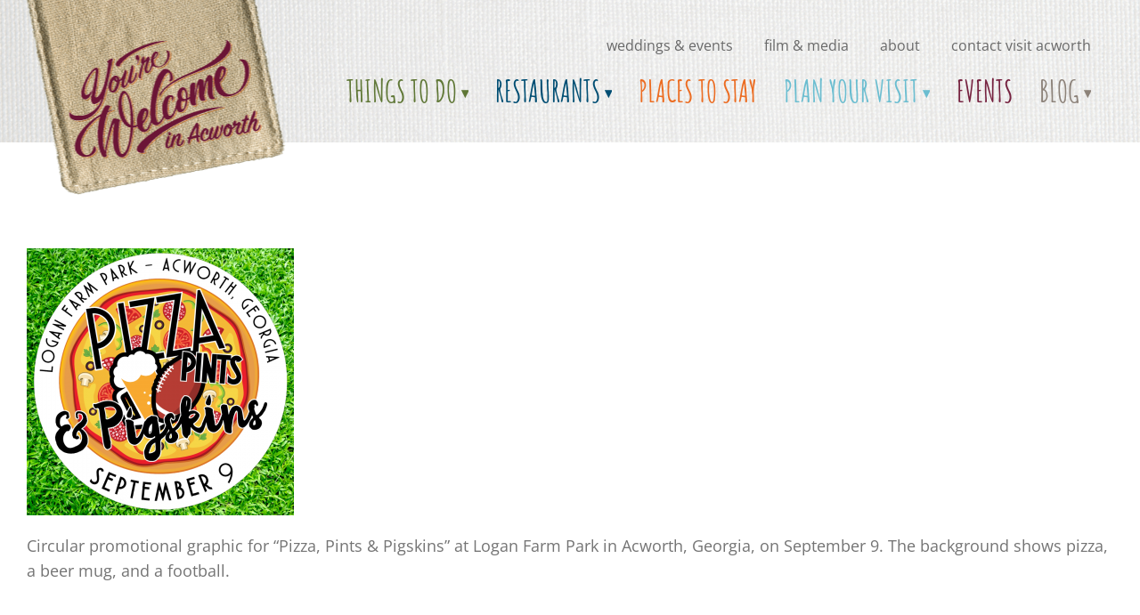

--- FILE ---
content_type: text/css
request_url: https://acworthtourism.org/wp-content/themes/Avada-Child-Theme/assets/css/main.min.css?ver=1590001621
body_size: 2991
content:
@media only screen and (min-width: 801px){.hide-for-tablet-up{display:none !important}}.rounded-corners{-moz-background-clip:padding;-webkit-background-clip:padding-box;background-clip:padding-box;border-radius:6px}.drop-shadow{box-shadow:rgba(0,0,0,0.301961) 0 0 12px}body.fusion-header-layout-v1 .fusion-mobile-menu-icons a,body.fusion-header-layout-v1 .fusion-mobile-menu-icons a:before{color:dimgray}body.fusion-header-layout-v1 .fusion-mobile-menu-search{position:relative;z-index:5}body.fusion-header-layout-v1 .fusion-main-menu>ul>li,body.fusion-header-layout-v1 .fusion-is-sticky .fusion-main-menu>ul>li{padding-right:0 !important}@media only screen and (min-width: 801px){body.fusion-header-layout-v1 .fusion-main-menu>ul>li:not(:first-child),body.fusion-header-layout-v1 .fusion-is-sticky .fusion-main-menu>ul>li:not(:first-child){padding-left:15px !important}}@media only screen and (min-width: 1100px){body.fusion-header-layout-v1 .fusion-main-menu>ul>li:not(:first-child),body.fusion-header-layout-v1 .fusion-is-sticky .fusion-main-menu>ul>li:not(:first-child){padding-left:20px !important}}@media only screen and (min-width: 1200px){body.fusion-header-layout-v1 .fusion-main-menu>ul>li:not(:first-child),body.fusion-header-layout-v1 .fusion-is-sticky .fusion-main-menu>ul>li:not(:first-child){padding-left:30px !important}}body.fusion-header-layout-v1 .fusion-main-menu>ul>li:nth-child(1),body.fusion-header-layout-v1 .fusion-is-sticky .fusion-main-menu>ul>li:nth-child(1){color:#5F7736}body.fusion-header-layout-v1 .fusion-main-menu>ul>li:nth-child(2),body.fusion-header-layout-v1 .fusion-is-sticky .fusion-main-menu>ul>li:nth-child(2){color:#004E73}body.fusion-header-layout-v1 .fusion-main-menu>ul>li:nth-child(3),body.fusion-header-layout-v1 .fusion-is-sticky .fusion-main-menu>ul>li:nth-child(3){color:#EC6C21}body.fusion-header-layout-v1 .fusion-main-menu>ul>li:nth-child(4),body.fusion-header-layout-v1 .fusion-is-sticky .fusion-main-menu>ul>li:nth-child(4){color:#6ABDD0}body.fusion-header-layout-v1 .fusion-main-menu>ul>li:nth-child(5),body.fusion-header-layout-v1 .fusion-is-sticky .fusion-main-menu>ul>li:nth-child(5){color:#75213F}body.fusion-header-layout-v1 .fusion-main-menu>ul>li:nth-child(6),body.fusion-header-layout-v1 .fusion-is-sticky .fusion-main-menu>ul>li:nth-child(6){color:#8C8279}body.fusion-header-layout-v1 .fusion-main-menu>ul>li:hover,body.fusion-header-layout-v1 .fusion-is-sticky .fusion-main-menu>ul>li:hover{color:dimgray !important}body.fusion-header-layout-v1 .fusion-main-menu>ul>li>a,body.fusion-header-layout-v1 .fusion-is-sticky .fusion-main-menu>ul>li>a{color:currentColor;font-size:30px !important;line-height:.941176471em !important}@media only screen and (min-width: 801px) and (max-width: 1023px){body.fusion-header-layout-v1 .fusion-main-menu>ul>li>a,body.fusion-header-layout-v1 .fusion-is-sticky .fusion-main-menu>ul>li>a{font-size:24px !important}}@media only screen and (min-width: 1200px){body.fusion-header-layout-v1 .fusion-main-menu>ul>li>a,body.fusion-header-layout-v1 .fusion-is-sticky .fusion-main-menu>ul>li>a{font-size:34px !important}}.acworth-header{display:none}@media only screen and (min-width: 801px){.acworth-header{background:url(../images/header-pattern.png) repeat center center;display:block}}.acworth-header .fusion-caret{margin-left:5px}.acworth-header .fusion-caret .fusion-dropdown-indicator:before{content:'▾';font-family:'Open Sans', sans-serif;font-size:16px;line-height:24px;vertical-align:middle}.acworth-header .fusion-main-menu{float:none;margin:16px 0 24px;height:58px;padding-right:30px}@media only screen and (min-width: 801px) and (max-width: 1023px){.acworth-header .fusion-main-menu{margin-top:8px;margin-bottom:15px}}.acworth-header .fusion-main-menu>ul{display:flex;flex-wrap:wrap;height:100%;justify-content:flex-end}@media only screen and (min-width: 1200px){.acworth-header .fusion-main-menu>ul{flex-wrap:nowrap}}.acworth-header .fusion-main-menu>ul>li{height:calc( 100% - 10px);padding-bottom:5px;padding-top:5px;position:relative}.acworth-header .fusion-main-menu>ul>li:hover:after{content:'';display:block;height:50px;left:0;position:absolute;right:0;top:100%}.acworth-header .fusion-main-menu>ul>li>ul{top:calc(100% + 34px)}@media only screen and (min-width: 801px) and (max-width: 1023px){.acworth-header .fusion-main-menu>ul>li>ul{top:calc( 100% + 24px)}}.acworth-header .fusion-main-menu>ul>li>a{height:100% !important;white-space:nowrap}@media only screen and (min-width: 1024px){header.fusion-header-wrapper.fusion-is-sticky .acworth-header{position:fixed;top:0;left:0;right:0;z-index:999999}header.fusion-header-wrapper.fusion-is-sticky .acworth-header__sticky-height{height:160px}body.admin-bar header.fusion-header-wrapper.fusion-is-sticky .acworth-header{top:32px}}body.fusion-header-layout-v1 .acworth-logo{height:100px;margin:0;position:relative;width:220px}@media only screen and (max-width: 800px){body.fusion-header-layout-v1 .acworth-logo{height:80px;width:200px}}@media only screen and (max-width: 400px){body.fusion-header-layout-v1 .acworth-logo{height:50px;width:150px}}@media only screen and (min-width: 1100px){body.fusion-header-layout-v1 .acworth-logo{height:160px;width:300px}}body.fusion-header-layout-v1 .acworth-logo__link{left:50%;position:absolute;top:0;transform:translateX(-50%);width:250px}@media only screen and (max-width: 800px){body.fusion-header-layout-v1 .acworth-logo__link{top:-40px;width:200px}}@media only screen and (max-width: 400px){body.fusion-header-layout-v1 .acworth-logo__link{width:150px}}@media only screen and (min-width: 801px) and (max-width: 1023px){body.fusion-header-layout-v1 .acworth-logo__link{width:200px}}@media only screen and (min-width: 1100px){body.fusion-header-layout-v1 .acworth-logo__link{width:291px}}.acworth-top-nav{margin:30px 0 16px;padding-right:30px}@media only screen and (min-width: 801px) and (max-width: 1023px){.acworth-top-nav{margin-top:20px}}.acworth-top-nav>ul.menu{display:flex;flex-wrap:wrap;justify-content:flex-end;list-style:none;margin:0;padding:0}.acworth-top-nav>ul.menu>li{font-size:16px;line-height:1.375em;margin-top:10px;white-space:nowrap}.acworth-top-nav>ul.menu>li:not(:first-child){padding-left:35px}@media only screen and (min-width: 801px) and (max-width: 1023px){.acworth-top-nav>ul.menu>li:not(:first-child){padding-left:20px}}.acworth-top-nav>ul.menu>li>a{color:dimgray;text-transform:lowercase}.acworth-top-nav>ul.menu>li>a:hover{color:#75213F}.drts-display--summary-image-overlay .drts-display-element[data-name="entity_field_directory_photos"]{-moz-background-clip:padding;-webkit-background-clip:padding-box;background-clip:padding-box;border-radius:6px;box-shadow:rgba(0,0,0,0.301961) 0 0 12px}.drts-display--summary-image-overlay .drts-display-element[data-name="entity_field_directory_photos"]:before{content:'';display:block;padding-top:100%;width:100%}.drts-display--summary-image-overlay .drts-display-element[data-name="entity_field_post_title"]{color:#fff}.drts-display--summary-image-overlay .drts-display-element[data-name="entity_field_post_title"] a{color:currentColor !important;font-family:"Amatic SC","Open Sans",sans-serif;font-size:40px !important;font-weight:400;line-height:1.035714286em}.drts-view-entities-list-grid>div>div>.drts-display{border:none}.drts-view-entities-list-grid .drts-display-element[data-name="columns"]{height:100%}.drts-view-entities-list-grid .drts-display-element[data-name="columns"] .drts-row{height:100%}.drts-view-entities-list-grid .drts-display-element[data-name="column"]{-moz-background-clip:padding;-webkit-background-clip:padding-box;background-clip:padding-box;border-radius:6px;background-color:#004E73;color:#fff}.drts-view-entities-list-grid .drts-display-element[data-name="column"] a{color:currentColor !important;transition:color .3s}.drts-view-entities-list-grid .drts-display-element[data-name="column"] a:hover{color:#cfcfcf !important}.drts-view-entities-list-grid .drts-display-element[data-name="entity_field_post_title"]{font-size:20px !important;font-weight:bold;margin-bottom:20px;padding:0 20px}.drts-view-entities-list-grid .drts-display-element[data-name="entity_fieldlist"]{font-size:14px !important;padding:0 20px 20px}.drts-view-entities-list .drts-display-element[data-name="entity_field_post_content"]{text-align:left !important}.drts-custom__address{text-align:left}.drts-pagination a.drts-bs-btn.drts-bs-active{color:#fff !important}.drts-pagination a.drts-bs-btn:not(.drts-bs-disabled):hover,.drts-pagination a.drts-bs-btn:not(.drts-bs-disabled):focus{color:#fff !important}.eventon_events_list:not(.evcal_list_month){margin:0 -12px !important}.eventon_events_list:not(.evcal_list_month) .eventon_list_event .evcal_event_title{font-size:18px !important}.eventon_events_list:not(.evcal_list_month) .eventon_list_event .evcal_event_subtitle{display:none !important}.ajde_evcal_calendar.boxy.box_4 .eventon_events_list:not(.evcal_list_month) .eventon_list_event{margin:0 12px 12px !important;width:calc(25% - 24px)}.ajde_evcal_calendar.boxy.box_4 .eventon_events_list:not(.evcal_list_month) .eventon_list_event .desc_trig{background-color:#004E73 !important}@media only screen and (min-width: 801px) and (max-width: 1023px){.ajde_evcal_calendar.boxy.box_4 .eventon_events_list:not(.evcal_list_month) .eventon_list_event{width:calc(50% - 24px)}}@media only screen and (max-width: 800px){.ajde_evcal_calendar.boxy.box_4 .eventon_events_list:not(.evcal_list_month) .eventon_list_event{width:calc(50% - 24px)}}@media only screen and (max-width: 600px){.ajde_evcal_calendar.boxy.box_4 .eventon_events_list:not(.evcal_list_month) .eventon_list_event{width:calc(100% - 24px)}}#evcal_list .sep_month_events{border:0 !important}.eventon_list_event{border:0 !important;border-radius:6px !important;margin:10px 0 20px !important}.eventon_list_event .evcal_event_title{font-size:20px !important;overflow-wrap:unset !important;white-space:normal !important;word-wrap:initial !important}.eventon_list_event .event_location_name{color:#fff !important}.fusion-blog-layout-grid .fusion-post-wrapper{-moz-background-clip:padding;-webkit-background-clip:padding-box;background-clip:padding-box;border-radius:6px;box-shadow:rgba(0,0,0,0.301961) 0 0 12px;background-color:#004E73 !important;border:none !important}.fusion-blog-layout-grid .fusion-post-wrapper .fusion-flexslider{background:#fff;border-bottom:none !important}.fusion-blog-layout-grid .fusion-post-wrapper .fusion-flexslider .fusion-image-wrapper{position:relative}.fusion-blog-layout-grid .fusion-post-wrapper .fusion-flexslider .fusion-image-wrapper::before{content:'';display:block;padding-top:56.25%}.fusion-blog-layout-grid .fusion-post-wrapper .fusion-flexslider .fusion-image-wrapper>a{align-items:center;bottom:0;display:flex;justify-content:center;left:0;position:absolute;right:0;top:0}.fusion-blog-layout-grid .fusion-post-wrapper .fusion-post-content{color:#fff}.fusion-blog-layout-grid .fusion-post-wrapper .blog-shortcode-post-title.entry-title{color:#fff !important;font-family:"Open Sans",sans-serif !important;font-size:20px !important;font-weight:400 !important;line-height:1.2em !important;text-transform:uppercase}.fusion-blog-layout-grid .fusion-post-wrapper .blog-shortcode-post-title.entry-title a{color:currentColor !important}.fusion-blog-layout-grid .fusion-post-wrapper .fusion-post-content-container p{font-size:14px;line-height:1.3333em}.fusion-blog-layout-grid .fusion-post-wrapper .fusion-post-content-container p a{color:#fff !important}.fusion-recent-posts.homepage-announcements article.post{padding:10px 0 10px 25px;position:relative}.fusion-recent-posts.homepage-announcements article.post>.fa{color:#FFC23D;left:0;position:absolute;top:10px}.fusion-recent-posts.homepage-announcements article.post .recent-posts-content{padding:0}.fusion-recent-posts.homepage-announcements article.post .entry-title{text-transform:none}.fusion-recent-posts.press-releases article.post{padding-top:0;padding-bottom:20px}.fusion-recent-posts.press-releases article.post:last-child{padding-bottom:0px}.fusion-recent-posts.press-releases article.post .recent-posts-content{padding:0}.fusion-recent-posts.press-releases article.post .recent-posts-content p a{color:dimgray !important}.fusion-recent-posts.press-releases article.post .entry-title{color:dimgray !important;font-size:16px !important;font-weight:700 !important;text-transform:none}.fusion-recent-posts article.post{padding-bottom:15px;padding-top:15px}.fusion-recent-posts article.post .recent-posts-inner{-moz-background-clip:padding;-webkit-background-clip:padding-box;background-clip:padding-box;border-radius:6px;box-shadow:rgba(0,0,0,0.301961) 0 0 12px;background-color:#004E73;color:#fff}.fusion-recent-posts article.post .fusion-flexslider{background:#fff;border-bottom:none !important;border-radius:6px 6px 0 0}.fusion-recent-posts article.post .fusion-flexslider li{position:relative}.fusion-recent-posts article.post .fusion-flexslider li::before{content:'';display:block;padding-top:56.25%}.fusion-recent-posts article.post .fusion-flexslider li>a{align-items:center;bottom:0;display:flex;justify-content:center;left:0;position:absolute;right:0;top:0}.fusion-recent-posts article.post .fusion-flexslider li>a>img{border:none !important;border-radius:0 !important;box-shadow:none !important}.fusion-recent-posts article.post .recent-posts-content{padding:30px 25px 20px 25px}.fusion-recent-posts article.post .recent-posts-content p{font-size:14px;line-height:1.3333em}.fusion-recent-posts article.post .recent-posts-content p a{color:#fff !important}.fusion-recent-posts article.post .entry-title{color:#fff !important;font-family:"Open Sans",sans-serif !important;font-size:18px !important;font-weight:400 !important;line-height:1.2em !important;margin-top:0 !important;text-transform:uppercase}.fusion-recent-posts article.post .entry-title a{color:currentColor !important}.fusion-text.intro-paragraph p{font-size:22px;line-height:1.85em}@media only screen and (min-width: 1100px){#main.clearfix{padding-top:100px}html.avada-is-100-percent-template #main.width-100{padding-top:0}}body.single article.post.type-post .entry-title{color:#75213F !important;font-family:"Amatic SC","Open Sans",sans-serif !important;font-size:48px !important}body.single article.post.type-post img[class*="wp-image-"]{-moz-background-clip:padding;-webkit-background-clip:padding-box;background-clip:padding-box;border-radius:6px;box-shadow:rgba(0,0,0,0.301961) 0 0 12px}.widget_recent_entries>ul>li>a{color:dimgray !important}body.single-hotels_dir_ltg #wrapper #main article.post .entry-title{color:#75213F;font-family:"Amatic SC","Open Sans",sans-serif;font-size:48px}body.single-hotels_dir_ltg #wrapper #main article.post .drts-slider-photos{background:none;margin-top:12px}body.single-hotels_dir_ltg #wrapper #main article.post .drts-slider-photos div[data-type="image"] figure{-moz-background-clip:padding;-webkit-background-clip:padding-box;background-clip:padding-box;border-radius:6px}body.single-hotels_dir_ltg #wrapper #main article.post .drts-slider-photos-main{-moz-background-clip:padding;-webkit-background-clip:padding-box;background-clip:padding-box;border-radius:6px;box-shadow:rgba(0,0,0,0.301961) 0 0 12px}body.single-hotels_dir_ltg #wrapper #main article.post .drts-slider-photos-thumbnails{margin:24px -12px 0}body.single-hotels_dir_ltg #wrapper #main article.post .drts-slider-photos-thumbnails div[data-type="image"]{margin:0 12px}body.single-hotels_dir_ltg #wrapper #main article.post .drts-slider-photos-thumbnails div[data-type="image"]:not(.slick-current){cursor:pointer}body.single-hotels_dir_ltg #wrapper #main article.post .drts-slider-photos-thumbnails div[data-type="image"] img{-moz-background-clip:padding;-webkit-background-clip:padding-box;background-clip:padding-box;border-radius:6px !important}body.single-hotels_dir_ltg #wrapper #main article.post .directory-listing-contact-info .drts-display-element-header{color:#004E73;font-family:"Amatic SC","Open Sans",sans-serif;font-size:30px;margin:12px 0 20px}body.single-hotels_dir_ltg #wrapper #main article.post .directory-listing-contact-info .drts-bs-list-group-item{padding:.45rem 1.25rem}body.single-hotels_dir_ltg #wrapper #main article.post div[data-name="entity_field_location_address"].drts-display-element-entity_field_location_address-2{-moz-background-clip:padding;-webkit-background-clip:padding-box;background-clip:padding-box;border-radius:6px;box-shadow:rgba(0,0,0,0.301961) 0 0 6px}body.single-hotels_dir_ltg #wrapper #main article.post .drts-map-map{border-radius:6px 6px 0 0}body.single-hotels_dir_ltg #wrapper #main article.post .drts-map-directions{border-radius:0 0 6px 6px;border-width:1px 0 0 0}body.single-restaurants_dir_ltg #wrapper #main article.post .entry-title{color:#75213F;font-family:"Amatic SC","Open Sans",sans-serif;font-size:48px}body.single-restaurants_dir_ltg #wrapper #main article.post .drts-slider-photos{background:none;margin-top:12px}body.single-restaurants_dir_ltg #wrapper #main article.post .drts-slider-photos div[data-type="image"] figure{-moz-background-clip:padding;-webkit-background-clip:padding-box;background-clip:padding-box;border-radius:6px}body.single-restaurants_dir_ltg #wrapper #main article.post .drts-slider-photos-main{-moz-background-clip:padding;-webkit-background-clip:padding-box;background-clip:padding-box;border-radius:6px;box-shadow:rgba(0,0,0,0.301961) 0 0 12px}body.single-restaurants_dir_ltg #wrapper #main article.post .drts-slider-photos-thumbnails{margin:24px -12px 0}body.single-restaurants_dir_ltg #wrapper #main article.post .drts-slider-photos-thumbnails div[data-type="image"]{margin:0 12px}body.single-restaurants_dir_ltg #wrapper #main article.post .drts-slider-photos-thumbnails div[data-type="image"]:not(.slick-current){cursor:pointer}body.single-restaurants_dir_ltg #wrapper #main article.post .drts-slider-photos-thumbnails div[data-type="image"] img{-moz-background-clip:padding;-webkit-background-clip:padding-box;background-clip:padding-box;border-radius:6px !important}body.single-restaurants_dir_ltg #wrapper #main article.post .directory-listing-contact-info .drts-display-element-header{color:#004E73;font-family:"Amatic SC","Open Sans",sans-serif;font-size:30px;margin:12px 0 20px}body.single-restaurants_dir_ltg #wrapper #main article.post .directory-listing-contact-info .drts-bs-list-group-item{padding:.45rem 1.25rem}body.single-restaurants_dir_ltg #wrapper #main article.post div[data-name="entity_field_location_address"].drts-display-element-entity_field_location_address-2{-moz-background-clip:padding;-webkit-background-clip:padding-box;background-clip:padding-box;border-radius:6px;box-shadow:rgba(0,0,0,0.301961) 0 0 6px}body.single-restaurants_dir_ltg #wrapper #main article.post .drts-map-map{border-radius:6px 6px 0 0}body.single-restaurants_dir_ltg #wrapper #main article.post .drts-map-directions{border-radius:0 0 6px 6px;border-width:1px 0 0 0}body.single-things_to_do_dir_ltg #wrapper #main article.post .entry-title{color:#75213F;font-family:"Amatic SC","Open Sans",sans-serif;font-size:48px}body.single-things_to_do_dir_ltg #wrapper #main article.post .drts-slider-photos{background:none;margin-top:12px}body.single-things_to_do_dir_ltg #wrapper #main article.post .drts-slider-photos div[data-type="image"] figure{-moz-background-clip:padding;-webkit-background-clip:padding-box;background-clip:padding-box;border-radius:6px}body.single-things_to_do_dir_ltg #wrapper #main article.post .drts-slider-photos-main{-moz-background-clip:padding;-webkit-background-clip:padding-box;background-clip:padding-box;border-radius:6px;box-shadow:rgba(0,0,0,0.301961) 0 0 12px}body.single-things_to_do_dir_ltg #wrapper #main article.post .drts-slider-photos-thumbnails{margin:24px -12px 0}body.single-things_to_do_dir_ltg #wrapper #main article.post .drts-slider-photos-thumbnails div[data-type="image"]{margin:0 12px}body.single-things_to_do_dir_ltg #wrapper #main article.post .drts-slider-photos-thumbnails div[data-type="image"]:not(.slick-current){cursor:pointer}body.single-things_to_do_dir_ltg #wrapper #main article.post .drts-slider-photos-thumbnails div[data-type="image"] img{-moz-background-clip:padding;-webkit-background-clip:padding-box;background-clip:padding-box;border-radius:6px !important}body.single-things_to_do_dir_ltg #wrapper #main article.post .directory-listing-contact-info .drts-display-element-header{color:#004E73;font-family:"Amatic SC","Open Sans",sans-serif;font-size:30px;margin:12px 0 20px}body.single-things_to_do_dir_ltg #wrapper #main article.post .directory-listing-contact-info .drts-bs-list-group-item{padding:.45rem 1.25rem}body.single-things_to_do_dir_ltg #wrapper #main article.post div[data-name="entity_field_location_address"].drts-display-element-entity_field_location_address-2{-moz-background-clip:padding;-webkit-background-clip:padding-box;background-clip:padding-box;border-radius:6px;box-shadow:rgba(0,0,0,0.301961) 0 0 6px}body.single-things_to_do_dir_ltg #wrapper #main article.post .drts-map-map{border-radius:6px 6px 0 0}body.single-things_to_do_dir_ltg #wrapper #main article.post .drts-map-directions{border-radius:0 0 6px 6px;border-width:1px 0 0 0}div.wpforms-container-full [id^="wpforms-form-"].wpforms-form button[type=submit]{background-color:#004E73;border:1px solid transparent;border-radius:6px;color:#fff;font-size:16px;transition:background-color .2s}div.wpforms-container-full [id^="wpforms-form-"].wpforms-form button[type=submit]:hover,div.wpforms-container-full [id^="wpforms-form-"].wpforms-form button[type=submit]:focus{background-color:#0071a6}div.wpforms-container-full.inline-fields [id^="wpforms-form-"].wpforms-form .wpforms-field-container{width:calc(100% - 50px)}div.wpforms-container-full.inline-fields [id^="wpforms-form-"].wpforms-form .wpforms-field-container .wpforms-field{padding-right:0}div.wpforms-container-full.inline-fields [id^="wpforms-form-"].wpforms-form .wpforms-field-container .wpforms-field input[type="email"]{border-radius:6px 0 0 6px}div.wpforms-container-full.inline-fields [id^="wpforms-form-"].wpforms-form .wpforms-submit-container{margin-top:-1px;width:50px}div.wpforms-container-full.inline-fields [id^="wpforms-form-"].wpforms-form .wpforms-submit-container button[type=submit]{border-radius:0 6px 6px 0;margin-left:-1px}
